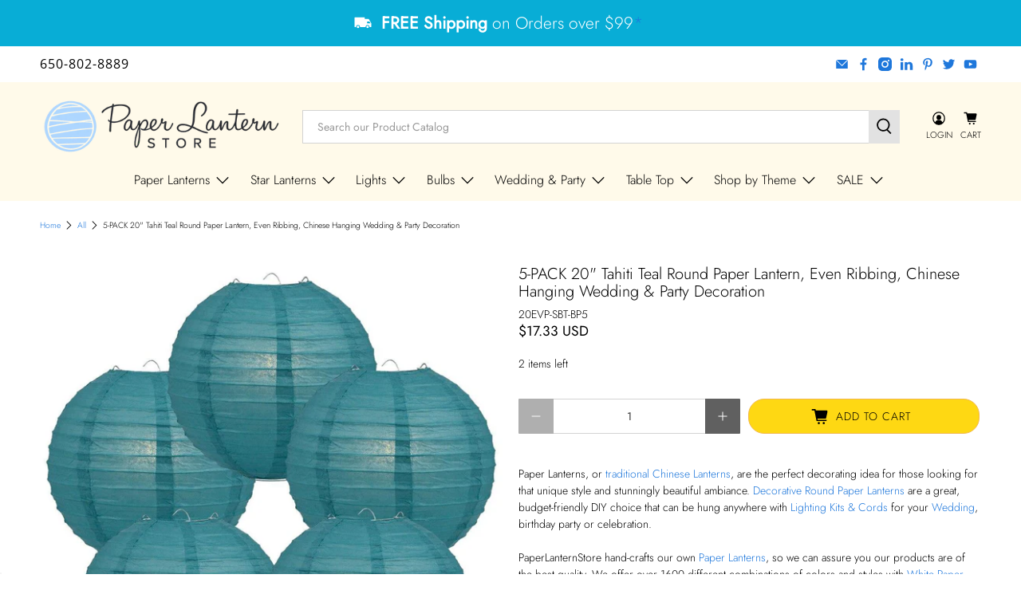

--- FILE ---
content_type: text/javascript; charset=utf-8
request_url: https://www.paperlanternstore.com/products/20-tahiti-teal-round-paper-lantern-even-ribbing-bulk-pack-5.js
body_size: 1318
content:
{"id":5030825164859,"title":"5-PACK 20\" Tahiti Teal Round Paper Lantern, Even Ribbing, Chinese Hanging Wedding \u0026 Party Decoration","handle":"20-tahiti-teal-round-paper-lantern-even-ribbing-bulk-pack-5","description":"Paper Lanterns, or \u003ca href=\"\/collections\/traditional-chinese-paper-lanterns-tassels\" target=\"_blank\" style=\"target-new: tab;\"\u003etraditional Chinese Lanterns\u003c\/a\u003e, are the perfect decorating idea for those looking for that unique style and stunningly beautiful ambiance. \u003ca href=\"\/collections\/round-paper-lanterns\" target=\"_blank\" style=\"target-new: tab;\"\u003eDecorative Round Paper Lanterns\u003c\/a\u003e are a great, budget-friendly DIY choice that can be hung anywhere with \u003ca href=\"\/collections\/led-lights-for-paper-lanterns\" target=\"_blank\" style=\"target-new: tab;\"\u003eLighting Kits \u0026amp; Cords\u003c\/a\u003e for your \u003ca href=\"\/collections\/wedding-party\" target=\"_blank\" style=\"target-new: tab;\"\u003eWedding\u003c\/a\u003e, birthday party or celebration. \u003cbr\u003e\u003cbr\u003ePaperLanternStore hand-crafts our own \u003ca href=\"\/collections\/paper-lanterns\" target=\"_blank\" style=\"target-new: tab;\"\u003ePaper Lanterns\u003c\/a\u003e, so we can assure you our products are of the best quality. We offer over 1600 different combinations of colors and styles with \u003ca href=\"\/collections\/shop-by-color-white-lanterns\" target=\"_blank\" style=\"target-new: tab;\"\u003eWhite Paper Lanterns\u003c\/a\u003e being the most popular. Mix-and-match different sizes ranging from 4\" all the way to giant 42\" xl paper lanterns to match your Rustic Chic, Barn, American, Chinese, Japanese, Vietnamese, and Indian Wedding themes or your kid's room, Baby Room or Nursery. Paper Lanterns can be hung on our outdoor \u003ca href=\"\/collections\/commercial-outdoor-string-lights\" target=\"_blank\" style=\"target-new: tab;\"\u003eCommercial String Lights\u003c\/a\u003e, \u003ca href=\"\/collections\/pendant-lamp-cord-kits\" target=\"_blank\" style=\"target-new: tab;\"\u003eLamp Cord Kits\u003c\/a\u003e, \u003ca href=\"\/collections\/pre-configured-customized-string-lights-bulbs-diy\" target=\"_blank\" style=\"target-new: tab;\"\u003eC7 and C9 Globe String Lights\u003c\/a\u003e and matched to \u003ca href=\"\/collections\/seasonal\" target=\"_blank\" style=\"target-new: tab;\"\u003eHoliday\u003c\/a\u003e or \u003ca href=\"\/collections\/table-decor\" target=\"_blank\" style=\"target-new: tab;\"\u003eTable Decor\u003c\/a\u003e. Also shop our  \u003ca href=\"\/collections\/led-lights-for-paper-lanterns\" target=\"_blank\" style=\"target-new: tab;\"\u003eLights for  Paper Lanterns\u003c\/a\u003e. \u003cbr\u003e\u003cbr\u003e\u003cb\u003eProduct Specifications:\u003c\/b\u003e\u003cbr\u003e\u003cbr\u003e\u003cb\u003eColor:\u003c\/b\u003e Tahiti Teal\u003cbr\u003e \u003cstrong\u003eDimensions:\u003c\/strong\u003e 20\" W x 19\" H \u003ca href=\"\/blogs\/articles\/how-big-paper-lantern-size-comparisons\" target=\"_blank\" style=\"target-new: tab;\"\u003e (See Lantern Size Comparison)\u003c\/a\u003e\u003cbr\u003e \u003cstrong\u003eOpening Dimensions:\u003c\/strong\u003e 6.125\" Top, 4\" Bottom\u003cbr\u003e\u003cb\u003eStyle:\u003c\/b\u003e Even Ribbing\u003cbr\u003e\u003cb\u003eWhat's Included?:\u003c\/b\u003e Includes Paper Lantern + Metal Frame Expander\u003cbr\u003e\u003cb\u003eLighting:\u003c\/b\u003e Not Included - \u003ca href=\"\/collections\/led-lights-for-paper-lanterns\" target=\"_blank\" style=\"target-new: tab;\"\u003ePlease see our Lights for Lanterns\u003c\/a\u003e selection or our \u003ca href=\"\/collections\/commercial-outdoor-string-lights\" target=\"_blank\" style=\"target-new: tab;\"\u003ePatio String Lights\u003c\/a\u003e selection.\u003cbr\u003e\u003cbr\u003e\u003ctable width=\"450\" border=\"0\" cellspacing=\"2\" cellpadding=\"2\"\u003e \u003ctr\u003e \u003ctd width=\"190\"\u003e\u003ca href=\"\/collections\/led-lights-for-paper-lanterns\" target=\"_blank\" style=\"target-new: tab;\"\u003e\u003cimg src=\"https:\/\/cdn.shopify.com\/s\/files\/1\/0275\/5133\/4459\/files\/led-lantern-kits-battery-terminals-45.jpg\" alt=\"Battery Operated Hanging Paper Lantern Lights\" width=\"190\" height=\"190\" border=\"0\" style=\"border: 0px solid ;\" title=\"Battery Operated Hanging Paper Lantern Lights\"\u003e\u003c\/a\u003e\u003c\/td\u003e \u003ctd width=\"516\" valign=\"top\"\u003e\u003cspan style=\"vertical-align: top;\"\u003eNeed lighting? We have unique \u003ca href=\"\/collections\/led-lights-for-paper-lanterns\" target=\"_blank\" style=\"target-new: tab;\"\u003eLantern LED Light Kits\u003c\/a\u003e that can be placed inside individual Paper Lanterns for a beautiful lighting effect.\u003c\/span\u003e\u003c\/td\u003e \u003c\/tr\u003e \u003ctr\u003e \u003ctd width=\"190\"\u003e\u003ca href=\"\/collections\/pre-configured-customized-string-lights-bulbs-diy\" target=\"_blank\" style=\"target-new: tab;\"\u003e\u003cimg src=\"https:\/\/cdn.shopify.com\/s\/files\/1\/0275\/5133\/4459\/files\/patio-bistro-string-lights-12.jpg\" alt=\"Hang Lanterns from Patio String Lights\" width=\"190\" height=\"190\" border=\"0\" style=\"border: 0px solid ;\" title=\"Hang Lanterns from Patio String Lights\"\u003e\u003c\/a\u003e\u003c\/td\u003e \u003ctd width=\"516\" valign=\"top\"\u003e\u003cspan style=\"vertical-align: top;\"\u003ePaper Lanterns can also be illuminated and hung perfectly from our warm and inviting \u003ca href=\"\/collections\/pre-configured-customized-string-lights-bulbs-diy\" target=\"_blank\" style=\"target-new: tab;\"\u003ePatio String Lights and Cords. \u003c\/a\u003e\u003c\/span\u003e\u003c\/td\u003e \u003c\/tr\u003e\n\u003c\/table\u003e","published_at":"2020-10-21T10:06:13-07:00","created_at":"2020-09-14T03:05:15-07:00","vendor":"Quasimoon","type":"Even Ribbing Round Paper Lanterns","tags":["20-inch","5-pack","Active","availableonline","Customizable","EBAY8001","Green","Hand-Crafted","NOBULKNOBUNDLE","Non-Bulky Items","NONBFCM","NONBFCM2","Outdoor Use","Paper","REGULAR","Shop By Color - Steel Blue","Shop By Color - Tahiti Teal","Shop By Color Family - Blue","Shop By Color Family - Green","Shop By Ribbing - Even Ribbing","Shop By Size - 20 inch","slblropala","T1-Lanterns","Tahiti Teal","WEIGHT:3LB-4LB","YEARENDCLEARANCE"],"price":1733,"price_min":1733,"price_max":1733,"available":true,"price_varies":false,"compare_at_price":null,"compare_at_price_min":0,"compare_at_price_max":0,"compare_at_price_varies":false,"variants":[{"id":34189696434235,"title":"Default Title","option1":"Default Title","option2":null,"option3":null,"sku":"20EVP-SBT-BP5","requires_shipping":true,"taxable":true,"featured_image":null,"available":true,"name":"5-PACK 20\" Tahiti Teal Round Paper Lantern, Even Ribbing, Chinese Hanging Wedding \u0026 Party Decoration","public_title":null,"options":["Default Title"],"price":1733,"weight":1610,"compare_at_price":null,"inventory_management":"shopify","barcode":null,"requires_selling_plan":false,"selling_plan_allocations":[]}],"images":["\/\/cdn.shopify.com\/s\/files\/1\/0275\/5133\/4459\/products\/66171_source_1549551298_19aa2a2c-3d57-4273-b522-9c145effd83a.jpg?v=1746118332","\/\/cdn.shopify.com\/s\/files\/1\/0275\/5133\/4459\/products\/blowout-4-astra-blue-round-paper-lantern-even-ribbing-hanging-10-pack-light-not-included-31_600x_4bb91488-eded-436a-9da7-eacff12ff332.jpg?v=1746118332","\/\/cdn.shopify.com\/s\/files\/1\/0275\/5133\/4459\/products\/36-beige-ivory-round-paper-lantern-crisscross-ribbing-hanging-decoration-6_600x_94821b64-9ca3-46e9-9247-b20e7248f558.jpg?v=1746118332"],"featured_image":"\/\/cdn.shopify.com\/s\/files\/1\/0275\/5133\/4459\/products\/66171_source_1549551298_19aa2a2c-3d57-4273-b522-9c145effd83a.jpg?v=1746118332","options":[{"name":"Title","position":1,"values":["Default Title"]}],"url":"\/products\/20-tahiti-teal-round-paper-lantern-even-ribbing-bulk-pack-5","media":[{"alt":"BULK PACK (5) 20\" Tahiti Teal Round Paper Lantern, Even Ribbing, Chinese Hanging Wedding \u0026 Party Decoration - PaperLanternStore.com - Paper Lanterns, Decor, Party Lights \u0026 More","id":20268945244219,"position":1,"preview_image":{"aspect_ratio":1.0,"height":1000,"width":1000,"src":"https:\/\/cdn.shopify.com\/s\/files\/1\/0275\/5133\/4459\/products\/66171_source_1549551298_19aa2a2c-3d57-4273-b522-9c145effd83a.jpg?v=1746118332"},"aspect_ratio":1.0,"height":1000,"media_type":"image","src":"https:\/\/cdn.shopify.com\/s\/files\/1\/0275\/5133\/4459\/products\/66171_source_1549551298_19aa2a2c-3d57-4273-b522-9c145effd83a.jpg?v=1746118332","width":1000},{"alt":"BULK PACK (5) 20\" Tahiti Teal Round Paper Lantern, Even Ribbing, Chinese Hanging Wedding \u0026 Party Decoration - PaperLanternStore.com - Paper Lanterns, Decor, Party Lights \u0026 More","id":23590121766971,"position":2,"preview_image":{"aspect_ratio":1.5,"height":400,"width":600,"src":"https:\/\/cdn.shopify.com\/s\/files\/1\/0275\/5133\/4459\/products\/blowout-4-astra-blue-round-paper-lantern-even-ribbing-hanging-10-pack-light-not-included-31_600x_4bb91488-eded-436a-9da7-eacff12ff332.jpg?v=1746118332"},"aspect_ratio":1.5,"height":400,"media_type":"image","src":"https:\/\/cdn.shopify.com\/s\/files\/1\/0275\/5133\/4459\/products\/blowout-4-astra-blue-round-paper-lantern-even-ribbing-hanging-10-pack-light-not-included-31_600x_4bb91488-eded-436a-9da7-eacff12ff332.jpg?v=1746118332","width":600},{"alt":"BULK PACK (5) 20\" Tahiti Teal Round Paper Lantern, Even Ribbing, Chinese Hanging Wedding \u0026 Party Decoration - PaperLanternStore.com - Paper Lanterns, Decor, Party Lights \u0026 More","id":23590121799739,"position":3,"preview_image":{"aspect_ratio":1.195,"height":502,"width":600,"src":"https:\/\/cdn.shopify.com\/s\/files\/1\/0275\/5133\/4459\/products\/36-beige-ivory-round-paper-lantern-crisscross-ribbing-hanging-decoration-6_600x_94821b64-9ca3-46e9-9247-b20e7248f558.jpg?v=1746118332"},"aspect_ratio":1.195,"height":502,"media_type":"image","src":"https:\/\/cdn.shopify.com\/s\/files\/1\/0275\/5133\/4459\/products\/36-beige-ivory-round-paper-lantern-crisscross-ribbing-hanging-decoration-6_600x_94821b64-9ca3-46e9-9247-b20e7248f558.jpg?v=1746118332","width":600}],"requires_selling_plan":false,"selling_plan_groups":[]}

--- FILE ---
content_type: text/javascript; charset=utf-8
request_url: https://www.paperlanternstore.com/products/20-tahiti-teal-round-paper-lantern-even-ribbing-bulk-pack-5.js
body_size: 1859
content:
{"id":5030825164859,"title":"5-PACK 20\" Tahiti Teal Round Paper Lantern, Even Ribbing, Chinese Hanging Wedding \u0026 Party Decoration","handle":"20-tahiti-teal-round-paper-lantern-even-ribbing-bulk-pack-5","description":"Paper Lanterns, or \u003ca href=\"\/collections\/traditional-chinese-paper-lanterns-tassels\" target=\"_blank\" style=\"target-new: tab;\"\u003etraditional Chinese Lanterns\u003c\/a\u003e, are the perfect decorating idea for those looking for that unique style and stunningly beautiful ambiance. \u003ca href=\"\/collections\/round-paper-lanterns\" target=\"_blank\" style=\"target-new: tab;\"\u003eDecorative Round Paper Lanterns\u003c\/a\u003e are a great, budget-friendly DIY choice that can be hung anywhere with \u003ca href=\"\/collections\/led-lights-for-paper-lanterns\" target=\"_blank\" style=\"target-new: tab;\"\u003eLighting Kits \u0026amp; Cords\u003c\/a\u003e for your \u003ca href=\"\/collections\/wedding-party\" target=\"_blank\" style=\"target-new: tab;\"\u003eWedding\u003c\/a\u003e, birthday party or celebration. \u003cbr\u003e\u003cbr\u003ePaperLanternStore hand-crafts our own \u003ca href=\"\/collections\/paper-lanterns\" target=\"_blank\" style=\"target-new: tab;\"\u003ePaper Lanterns\u003c\/a\u003e, so we can assure you our products are of the best quality. We offer over 1600 different combinations of colors and styles with \u003ca href=\"\/collections\/shop-by-color-white-lanterns\" target=\"_blank\" style=\"target-new: tab;\"\u003eWhite Paper Lanterns\u003c\/a\u003e being the most popular. Mix-and-match different sizes ranging from 4\" all the way to giant 42\" xl paper lanterns to match your Rustic Chic, Barn, American, Chinese, Japanese, Vietnamese, and Indian Wedding themes or your kid's room, Baby Room or Nursery. Paper Lanterns can be hung on our outdoor \u003ca href=\"\/collections\/commercial-outdoor-string-lights\" target=\"_blank\" style=\"target-new: tab;\"\u003eCommercial String Lights\u003c\/a\u003e, \u003ca href=\"\/collections\/pendant-lamp-cord-kits\" target=\"_blank\" style=\"target-new: tab;\"\u003eLamp Cord Kits\u003c\/a\u003e, \u003ca href=\"\/collections\/pre-configured-customized-string-lights-bulbs-diy\" target=\"_blank\" style=\"target-new: tab;\"\u003eC7 and C9 Globe String Lights\u003c\/a\u003e and matched to \u003ca href=\"\/collections\/seasonal\" target=\"_blank\" style=\"target-new: tab;\"\u003eHoliday\u003c\/a\u003e or \u003ca href=\"\/collections\/table-decor\" target=\"_blank\" style=\"target-new: tab;\"\u003eTable Decor\u003c\/a\u003e. Also shop our  \u003ca href=\"\/collections\/led-lights-for-paper-lanterns\" target=\"_blank\" style=\"target-new: tab;\"\u003eLights for  Paper Lanterns\u003c\/a\u003e. \u003cbr\u003e\u003cbr\u003e\u003cb\u003eProduct Specifications:\u003c\/b\u003e\u003cbr\u003e\u003cbr\u003e\u003cb\u003eColor:\u003c\/b\u003e Tahiti Teal\u003cbr\u003e \u003cstrong\u003eDimensions:\u003c\/strong\u003e 20\" W x 19\" H \u003ca href=\"\/blogs\/articles\/how-big-paper-lantern-size-comparisons\" target=\"_blank\" style=\"target-new: tab;\"\u003e (See Lantern Size Comparison)\u003c\/a\u003e\u003cbr\u003e \u003cstrong\u003eOpening Dimensions:\u003c\/strong\u003e 6.125\" Top, 4\" Bottom\u003cbr\u003e\u003cb\u003eStyle:\u003c\/b\u003e Even Ribbing\u003cbr\u003e\u003cb\u003eWhat's Included?:\u003c\/b\u003e Includes Paper Lantern + Metal Frame Expander\u003cbr\u003e\u003cb\u003eLighting:\u003c\/b\u003e Not Included - \u003ca href=\"\/collections\/led-lights-for-paper-lanterns\" target=\"_blank\" style=\"target-new: tab;\"\u003ePlease see our Lights for Lanterns\u003c\/a\u003e selection or our \u003ca href=\"\/collections\/commercial-outdoor-string-lights\" target=\"_blank\" style=\"target-new: tab;\"\u003ePatio String Lights\u003c\/a\u003e selection.\u003cbr\u003e\u003cbr\u003e\u003ctable width=\"450\" border=\"0\" cellspacing=\"2\" cellpadding=\"2\"\u003e \u003ctr\u003e \u003ctd width=\"190\"\u003e\u003ca href=\"\/collections\/led-lights-for-paper-lanterns\" target=\"_blank\" style=\"target-new: tab;\"\u003e\u003cimg src=\"https:\/\/cdn.shopify.com\/s\/files\/1\/0275\/5133\/4459\/files\/led-lantern-kits-battery-terminals-45.jpg\" alt=\"Battery Operated Hanging Paper Lantern Lights\" width=\"190\" height=\"190\" border=\"0\" style=\"border: 0px solid ;\" title=\"Battery Operated Hanging Paper Lantern Lights\"\u003e\u003c\/a\u003e\u003c\/td\u003e \u003ctd width=\"516\" valign=\"top\"\u003e\u003cspan style=\"vertical-align: top;\"\u003eNeed lighting? We have unique \u003ca href=\"\/collections\/led-lights-for-paper-lanterns\" target=\"_blank\" style=\"target-new: tab;\"\u003eLantern LED Light Kits\u003c\/a\u003e that can be placed inside individual Paper Lanterns for a beautiful lighting effect.\u003c\/span\u003e\u003c\/td\u003e \u003c\/tr\u003e \u003ctr\u003e \u003ctd width=\"190\"\u003e\u003ca href=\"\/collections\/pre-configured-customized-string-lights-bulbs-diy\" target=\"_blank\" style=\"target-new: tab;\"\u003e\u003cimg src=\"https:\/\/cdn.shopify.com\/s\/files\/1\/0275\/5133\/4459\/files\/patio-bistro-string-lights-12.jpg\" alt=\"Hang Lanterns from Patio String Lights\" width=\"190\" height=\"190\" border=\"0\" style=\"border: 0px solid ;\" title=\"Hang Lanterns from Patio String Lights\"\u003e\u003c\/a\u003e\u003c\/td\u003e \u003ctd width=\"516\" valign=\"top\"\u003e\u003cspan style=\"vertical-align: top;\"\u003ePaper Lanterns can also be illuminated and hung perfectly from our warm and inviting \u003ca href=\"\/collections\/pre-configured-customized-string-lights-bulbs-diy\" target=\"_blank\" style=\"target-new: tab;\"\u003ePatio String Lights and Cords. \u003c\/a\u003e\u003c\/span\u003e\u003c\/td\u003e \u003c\/tr\u003e\n\u003c\/table\u003e","published_at":"2020-10-21T10:06:13-07:00","created_at":"2020-09-14T03:05:15-07:00","vendor":"Quasimoon","type":"Even Ribbing Round Paper Lanterns","tags":["20-inch","5-pack","Active","availableonline","Customizable","EBAY8001","Green","Hand-Crafted","NOBULKNOBUNDLE","Non-Bulky Items","NONBFCM","NONBFCM2","Outdoor Use","Paper","REGULAR","Shop By Color - Steel Blue","Shop By Color - Tahiti Teal","Shop By Color Family - Blue","Shop By Color Family - Green","Shop By Ribbing - Even Ribbing","Shop By Size - 20 inch","slblropala","T1-Lanterns","Tahiti Teal","WEIGHT:3LB-4LB","YEARENDCLEARANCE"],"price":1733,"price_min":1733,"price_max":1733,"available":true,"price_varies":false,"compare_at_price":null,"compare_at_price_min":0,"compare_at_price_max":0,"compare_at_price_varies":false,"variants":[{"id":34189696434235,"title":"Default Title","option1":"Default Title","option2":null,"option3":null,"sku":"20EVP-SBT-BP5","requires_shipping":true,"taxable":true,"featured_image":null,"available":true,"name":"5-PACK 20\" Tahiti Teal Round Paper Lantern, Even Ribbing, Chinese Hanging Wedding \u0026 Party Decoration","public_title":null,"options":["Default Title"],"price":1733,"weight":1610,"compare_at_price":null,"inventory_management":"shopify","barcode":null,"requires_selling_plan":false,"selling_plan_allocations":[]}],"images":["\/\/cdn.shopify.com\/s\/files\/1\/0275\/5133\/4459\/products\/66171_source_1549551298_19aa2a2c-3d57-4273-b522-9c145effd83a.jpg?v=1746118332","\/\/cdn.shopify.com\/s\/files\/1\/0275\/5133\/4459\/products\/blowout-4-astra-blue-round-paper-lantern-even-ribbing-hanging-10-pack-light-not-included-31_600x_4bb91488-eded-436a-9da7-eacff12ff332.jpg?v=1746118332","\/\/cdn.shopify.com\/s\/files\/1\/0275\/5133\/4459\/products\/36-beige-ivory-round-paper-lantern-crisscross-ribbing-hanging-decoration-6_600x_94821b64-9ca3-46e9-9247-b20e7248f558.jpg?v=1746118332"],"featured_image":"\/\/cdn.shopify.com\/s\/files\/1\/0275\/5133\/4459\/products\/66171_source_1549551298_19aa2a2c-3d57-4273-b522-9c145effd83a.jpg?v=1746118332","options":[{"name":"Title","position":1,"values":["Default Title"]}],"url":"\/products\/20-tahiti-teal-round-paper-lantern-even-ribbing-bulk-pack-5","media":[{"alt":"BULK PACK (5) 20\" Tahiti Teal Round Paper Lantern, Even Ribbing, Chinese Hanging Wedding \u0026 Party Decoration - PaperLanternStore.com - Paper Lanterns, Decor, Party Lights \u0026 More","id":20268945244219,"position":1,"preview_image":{"aspect_ratio":1.0,"height":1000,"width":1000,"src":"https:\/\/cdn.shopify.com\/s\/files\/1\/0275\/5133\/4459\/products\/66171_source_1549551298_19aa2a2c-3d57-4273-b522-9c145effd83a.jpg?v=1746118332"},"aspect_ratio":1.0,"height":1000,"media_type":"image","src":"https:\/\/cdn.shopify.com\/s\/files\/1\/0275\/5133\/4459\/products\/66171_source_1549551298_19aa2a2c-3d57-4273-b522-9c145effd83a.jpg?v=1746118332","width":1000},{"alt":"BULK PACK (5) 20\" Tahiti Teal Round Paper Lantern, Even Ribbing, Chinese Hanging Wedding \u0026 Party Decoration - PaperLanternStore.com - Paper Lanterns, Decor, Party Lights \u0026 More","id":23590121766971,"position":2,"preview_image":{"aspect_ratio":1.5,"height":400,"width":600,"src":"https:\/\/cdn.shopify.com\/s\/files\/1\/0275\/5133\/4459\/products\/blowout-4-astra-blue-round-paper-lantern-even-ribbing-hanging-10-pack-light-not-included-31_600x_4bb91488-eded-436a-9da7-eacff12ff332.jpg?v=1746118332"},"aspect_ratio":1.5,"height":400,"media_type":"image","src":"https:\/\/cdn.shopify.com\/s\/files\/1\/0275\/5133\/4459\/products\/blowout-4-astra-blue-round-paper-lantern-even-ribbing-hanging-10-pack-light-not-included-31_600x_4bb91488-eded-436a-9da7-eacff12ff332.jpg?v=1746118332","width":600},{"alt":"BULK PACK (5) 20\" Tahiti Teal Round Paper Lantern, Even Ribbing, Chinese Hanging Wedding \u0026 Party Decoration - PaperLanternStore.com - Paper Lanterns, Decor, Party Lights \u0026 More","id":23590121799739,"position":3,"preview_image":{"aspect_ratio":1.195,"height":502,"width":600,"src":"https:\/\/cdn.shopify.com\/s\/files\/1\/0275\/5133\/4459\/products\/36-beige-ivory-round-paper-lantern-crisscross-ribbing-hanging-decoration-6_600x_94821b64-9ca3-46e9-9247-b20e7248f558.jpg?v=1746118332"},"aspect_ratio":1.195,"height":502,"media_type":"image","src":"https:\/\/cdn.shopify.com\/s\/files\/1\/0275\/5133\/4459\/products\/36-beige-ivory-round-paper-lantern-crisscross-ribbing-hanging-decoration-6_600x_94821b64-9ca3-46e9-9247-b20e7248f558.jpg?v=1746118332","width":600}],"requires_selling_plan":false,"selling_plan_groups":[]}

--- FILE ---
content_type: application/javascript; charset=utf-8
request_url: https://searchanise-ef84.kxcdn.com/preload_data.9L1e6I5v9L.js
body_size: 9099
content:
window.Searchanise.preloadedSuggestions=['nylon lanterns','mercury glass ornaments','parasol umbrella','paper lanterns','mercury glass','hand fans','star lanterns','paper lantern','white paper lanterns','nylon lantern','string lights','paper flowers','star lantern','christmas ornaments','luminary bag lights','paper parasols','outdoor lanterns nylon','halloween lanterns','20 inch paper lantern','paper fans','paper parasol','silk lantern','paper umbrellas','candle holder','pink lantern','hand fan','outdoor lanterns','glass bottles','silk lanterns','moravian star','pom poms','green paper lanterns','blue paper lantern','christmas lanterns','battery operated lanterns','red paper lanterns','red lantern','24 inch paper lantern','battery operated lights','pom pom','fairy lights','chinese lanterns','pink lanterns','paper star lantern','white paper lantern','gold lanterns','orange paper lanterns','16 inch paper lantern','lantern lights','black lantern','rose gold','paper star','mercury glass ornament','face mask','yellow paper lanterns','white lantern','rose quartz','cherry blossom','purple paper lantern','chinese new year','blue lantern','mason jars','beige paper lantern','6 inch paper lanterns','paper flower','mercury ornaments','white lanterns','votive holder','glass bottle','paper lantern lights','oval paper lantern','blue lanterns','paper umbrella','baby shower','gold paper lanterns','led lights','table runners','paper snowflake','japanese lanterns','paper fan','yellow lantern','crepe paper','pink paper lantern','tissue paper flowers','red lanterns','bud vases','paper stars','36 paper lanterns','solar lanterns','fine line','purple lanterns','14 inch paper lanterns','tea lights','floor lamp','tissue paper poms','weatherproof star','marquee light letter','saturn paper lantern','luminary bag','18 inch paper lantern','serenity blue','bud vase','large paper lanterns','vintage glass bottle','pendant cord','green lanterns','ivory paper lanterns','remote controlled lights','gold lantern','square paper lanterns','green lantern','12 inch lanterns','green paper lantern','24 paper lantern','led lanterns','48 inch lantern','bulk pack','votive holders','table runner','string light','weatherproof lanterns','disco ball','red paper lantern','glass ornaments','blue paper lanterns','candle holders','cylinder lanterns','lamp cord','snowflake stars','8 inch round lantern','remote control','honeycomb balls','mason jar light','black paper lantern','unique shaped paper lanterns','white star lantern','hot air balloon','solar operated','outdoor string lights','metal lantern','candle lantern','round paper lanterns','shimmering nylon lantern','white nylon lanterns','oval lantern','30 round paper lanterns','gold star','orange lanterns','paper hand fans','outdoor lantern','hot air balloon lanterns','lace lantern','white star','vietnamese silk lantern','orange lantern','30 inch paper lantern','beehive lantern','water blue','table lamp','outdoor lights','best sellers','nylon parasol','face masks','navy blue lanterns','hot pink','chinese lantern','gold mercury glass','bar coaster sticker','snowflake lanterns','teal paper lanterns','paddle fans','brown paper lantern','42 inch paper lanterns','turquoise paper lantern','round paper lantern','paper star lanterns','24 paper lanterns','led light bulbs','outdoor single socket','yellow paper lantern','white parasol','cherry blossom lanterns','paper lantern 12 in','pennant banner','e12 light bulb','paper parasol umbrella','beige lantern','48ft string outdoor lights','silver mercury glass','4 inch paper lantern','patterned paper lanterns','navy blue','bulk assorted','orange paper lantern','solar lights','party pack','4th of july','fantado moonbright','lavender paper lantern','halloween lantern','jumbo paper lanterns','lamp shade','mercury ornament','lights for paper lanterns','crisscross paper lantern','accordion paper lantern','4 paper lantern','black and white','pink paper lanterns','cord kit','baby blue','gold paper lantern','patterned lanterns','battery operated','mini lanterns','lunar new year','sea green','hardwire ceiling pendant light fixture cord kit','tissue paper','36 paper lantern','japanese paper lanterns','lime green','moon lantern','mini ornaments','vintage glass','paddle fan','lighting kit','triple socket','christmas lights','pendant light cord','glass vase','light blue paper lantern','ivory lantern','christmas ornament','silk fans','blue and white','large paper lantern','blowout sale','lantern light','weather proof','omni360 omni-directional','purple lantern','marquee letter','emerald green','table top','mardi gras','metal lanterns','table top lantern','mason jar lights','nylon parasols','sky lanterns','dark blue','mercury glass vase','30 paper lantern','black paper lanterns','black lanterns','mercury glass candle holder','16 inch paper lanterns','star paper lanterns','dahlia paper star lantern','12 inch white paper lanterns','fabric lanterns','christmas paper lanterns','light kit','silver paper lanterns','paper lantern string lights','fall paper lanterns','square lanterns','silk hand fans','pendant light','football lanterns','fuchsia paper lanterns','plastic lanterns','paper lanterns with lights','mint green','table lantern','led string lights','42 paper lantern','small lanterns','garlands and banners','wire expanders for paper lanterns','pink parasol','mercury glass votive','7 point star','40 inch parasol','10 paper lantern','white round paper lanterns','snowflake lantern','battery lights','single socket','centerpiece lantern','square lantern','serenity blue paper lanterns','tissue paper flower','party packs','white round paper lantern','floral lanterns','string light shades','floor paper lantern','vietnamese lantern','paper garland','table cloth','light blue','silk fan','18 inch round paper lanterns','10 light string','moravian stars','vintage glass bottles','white nylon lantern','cool mint','bulk parasols','red star','fine line lantern','jumbo lantern','white round','yellow lanterns','glass ornament','lemon yellow','easter paper lanterns','floating lanterns','burgundy lanterns','pink glass','edison light bulbs','bamboo lantern','foam flowers','star paper lantern','fishing line','lace lanterns','waterproof lanterns','60 inch paper lantern','velvet red','8 nylon lantern','japanese lantern','turquoise blue','bulb socket','glass vases','scallop parasol','red nylon lanterns','36” paper lanterns','24” paper lanterns','red nylon lantern','bulk parasol','paper luminary bags','weather proof lanterns','all clearance items','globe lantern','bakers twine','red star lantern','black lace','paper hand fan','pennant banners','st patricks day','tea light','table lanterns','flower lantern','folding hand fans','wine bottles','cord only','polka dot','mini mercury glass ornaments','lace parasol','luminary bags','heart ornament','tissue paper pom pom','parasol umbrellas','warm white','purple paper lanterns','light bulb','round lantern','hako paper lantern','bulb shade','coral paper lanterns','blue and white paper lanterns','e12 cord','paper pinwheels','metal shade','dusty sand rose','lights for lanterns','peach lantern','white nylon','pink coral','crepe streamers','mercury glass votives','paper lantern with lights','36 inch lantern','saturn lantern','white 20 paper lanterns','gold votives','printed paper lantern','paper doilies','valentines paper lanterns','honeycomb ball','round white lantern','gold stars','papaya paper lantern','blue star','plug in string paper lanterns','personalized hand fans','10 nylon lanterns','32 inch paper parasol','glass candle holder','valentines day','white paper parasol','led light','20 pack paper lanterns','string light shade','votive holder glass','s14 bulbs','light cord','flameless candles','16 paper lanterns','tissue pom poms','chinese new year lanterns','vintage mercury glass candle holder','outdoor star','beige ivory','40 inch paper lantern','green paper','gold vase','crisscross ribbing','red nylon','disco balls','24 inch lantern','string lanterns','14 paper lanterns','mabel glass bottles','floral paper lanterns','marquee light','mercury glass silver','star lights','extension cord','black parasol','light cords','6 inch lantern','floor lamp shade','votive candle holder','8 inch nylon lanterns','assorted sizes','10 inch paper lantern','dark blue paper lantern','animal paper lantern','black and white paper lanterns','nylon umbrella','light pink','e26 outdoor bulb','glitter lantern','silver mercury glass ornaments','4th of july decorations','cylinder lantern','pendant light kit','24 in pink lantern','ivory paper lantern','gold ornaments','lantern string lights','floating sky lanterns','hanging paper lanterns','weatherproof lantern','white stars','christmas lantern','red white and blue','4 inch lanterns','battery powered','silver lantern','tissue flowers','moroccan lanterns','water blue paper lantern','light bulb shade','parasol bulk','rose petals','hurricane lantern','rice paper','votive candle holders','12 nylon lantern','g40 bulbs','32 inch paper lantern','graduation lanterns','hanging lanterns','red parasol','bulk paper fans','baby blue paper lantern','silver lanterns','lantern cord','bulk pack 10-pack 32','brown paper lanterns','blue star lantern','white cord','folding fans','gold candle holders','red mercury glass ornaments','paper pom poms','bulk lanterns','flying lanterns','silver star','white fans','jute cord','vinyl lanterns','28 paper parasol umbrella','green nylon lanterns','eyelet paper lanterns','lighted paper lanterns','royal blue','teal lantern','outdoor paper lanterns','grey paper lantern','shade cover','g40 globe light','3 inch paper lanterns','teal green','mercury votive','battery light','pink vase','gold mercury','halloween paper lanterns','paper lanterns cylinder','led candles','stella vintage','led lantern','blowout lanterns','solar string lights','blue nylon lanterns','rose quartz pink','ultimate 20-piece','polka dot paper lantern','unique lanterns','led lights for paper lanterns','luminaria bags','fairy light','20 white paper lantern','replacement bulbs','arctic spa blue','led bulbs','bulb socket extension','rope lights','32 parasol umbrella','green star','light blue lantern','christmas star lantern','thanksgiving paper lantern','paper lantern light','white star lanterns','bulk pack parasol','pearl votive','royal purple','world globe','light shade','lamp shades','commercial grade outdoor pendant light lamp cord','14 nylon lanterns','large lanterns','patio lights','led tea lights','orange nylon','white paper','tissue paper pom poms','paper lantern cords','battery powered lanterns','jumbo paper lantern','14 inch red nylon','sea green lantern','48 paper lantern','emerald green paper lantern','pink lights','holiday lanterns','dark green','kissing balls','black star','outdoor star lanterns','heart ornaments','glass christmas ornaments','paper parasols 32','light blue paper lanterns','christmas tree ornaments','christmas star','14 inch gold','gold star lantern','pagoda lanterns','dusty sand','20 paper lanterns','paper straws','even ribbing','dark purple','silk hand fan','nylon white','shimmering nylon','persimmon lanterns','glass bud vases','yellow nylon','36 inch paper lantern','lantern hanging','navy paper lanterns','cylinder paper lantern','white paper lantern round','mini string lights','vintage ornaments','green lights','hanging lantern','32 inch parasol','place card holders','bulk paper lanterns','28 inch paper parasol','gray paper lanterns','e12 bulb','6 paper lantern','teal lanterns','egg paper lantern','cordless light','plastic star','velvet red lanterns','10 inch nylon lanterns','wire frame','nylon umbrellas','e26 bulb','parasol umbrella bulk','pendant light lamp cord','8 paper lantern','blue nylon','tabletop lanterns','light pink paper lanterns','gold mercury glass ornaments','saturn lanterns','25 ft pendant light','paper lantern string','gold votive','moon bright','large lantern','rainbow lantern\'s','green parasol','battery lantern','black fan','animal print','ez fluff','accordion lantern','kawaii paper lantern','pom pom flowers','ava mercury glass ornaments','hardwire cord kit','paper shade','easter decorations','hang on bulb','cotton ball string lights','center piece','20 inch paper lanterns','new years','hot pink lantern','white paper star','outdoor star lantern','square paper lantern','dusty rose','12 paper lanterns','navy blue paper lantern','paper lantern string light','20 paper lantern','gold mercury ornaments','paddle paper hand fans','mini paper lanterns','vintage mercury glass','oval egg','white shimmering nylon lantern','charger plates','fairy string lights','folding fan','wall decor','mardi gras lanterns','crepe paper streamer','fine line premium','16 paper lantern','snow flake','purple lights','patriotic 4th','multi color','wedding umbrellas','orange nylon lanterns','12 paper lantern','12 inch nylon lanterns','blue parasol','bulb protector','blue lights','criss cross','yellow parasol','red white blue','paper bag lanterns','20 black paper','white fan','christmas tree','wire expander','led string lights plug in','light kits','paper lanter','paper luminaries','purple parasol','tea light holder','mercury glass candle holders','red silk lantern','wedding parasol','mini mercury','shatterproof bulbs','color paper lanterns','solar powered','shatterproof led bulbs','durable nylon lantern','mercury glass heart ornaments','4 paper lanterns','fine line paper lantern','sage green','tea party','paper pom pom','hang on bulb wire expanders','green star lantern','paper lantern lamp','red fan','lanterns nylon','orange star 3-pack','pendant cord kit','peach lanterns','patio metal light bulb shade','pastel paper lanterns','chair sashes','illuminated lanterns','walking stick','cinco de mayo','pom pom garland','hurrican candle lantern','free shipping','dark green paper lanterns','mercury gold','fuchsia rose paper lantern','white mercury glass','table top lanterns','hand fans for weddings','gold doilies','paper lantern star','12 nylon lanterns','solar light','glass jars','table lamps','battery operated star lanterns','wide mouth','paper lanterns 3 pack','beehive lanterns','outdoor pendant','pendant lamp cord','small paper lanterns','koi fish','bulk pack lanterns','flower pom pom','purple star','led paper lantern','remote control lights','colored glass bottles','bulb cage','glass lantern','cork wine bottle lights','white umbrellas','light string','green nylon','parasol nylon','lanterns with lights','baseball lantern','outdoor stars','blue glass','beige paper lanterns','warm white lantern','red fans','20 round paper lanterns','lime green paper lanterns','umbrella bulk','shaped lanterns','paper lantern white','mercury glass mini ornaments','e12 light bulbs','lace doilies','cordless lantern','glass bottle with cork','swag light kit','tissue pom pom','tahiti teal paper lantern','jack o lantern','outdoor cord','16 round paper lantern','black star lantern','pink star','floral lantern','red and white','lamp base','purple nylon lantern','ceiling light','quasimoon paper','butterfly lanterns','8 inch paper lanterns','8 nylon lanterns','paper lamp shade','pink star lantern','lantern for weddings','beige parasol','20 inch lantern','tassel garland','nylon chinese lanterns','kissing ball','lamp cord kit','mercury glass candle','lemon yellow round lanterns','fantado string lights','outdoor round white lanterns','brown lantern','wire frame expanders','green ornaments','white round paper lantern even ribbing chinese hanging wedding & party decoration','pink mercury glass','tea light holders','24 inch paper lantern white','5 point star','nylon pack','silver marquee light letter','3 pack star','led battery','bridal shower','battery operated lights for lanterns','rose gold paper lantern','outdoor light','printed lanterns','chartreuse green','small paper star lanterns','cool white','purple nylon','pink nylon','vietnamese lanterns','lighted lanterns','christmas decorations','sky lantern','criss cross ribbing','violet paper lantern','candle votives','vintage votive','nylon lantern white','pagoda lantern','pink vases','vintage bottles','mercury glass heart','string lights with lanterns','variety pack','luminaries bags','sports lanterns','green 20 inch lanterns','nylon round lantern','gold vases','white parasols','diy kits','bamboo fans','led paper lantern lights','kid craft project','weatherproof star lantern lamp','tissue paper tassel','pink bottles','extra large','paper bags','treat bags','gold star lanterns','bulk pack 100','marquee lights','unique shape','pumpkin lanterns','g50 led','off white','tahiti teal','rectangle paper lanterns','paper pinwheel','bee hive','orange lights','green nylon lantern','colored glass','summer lanterns','asian lantern','roseate coral','battery operated paper lanterns','wood fan','floor lamps','battery powered lights','red lights','pattern paper lantern','star light','snowflake paper lantern','red and white lantern','lamp kit','feather fans','wine bottle lights','wedding favors','tissue flower','white hand fan','led mason jar lights','solar lantern','royal blue paper lanterns','graduation decoration','lantern stand','mercury glass gold','gold yellow','40 paper umbrellas','blow out sale','mercury glass christmas ornaments','shaped paper lanterns','e26 shade','pink nylon lantern','under the sea','globe lights','beige lanterns','burgundy paper lanterns','mini ornament','8 inch lanterns','paper parasol umbrellas','star of','red mercury glass','white string lights','best seller','pink nylon lanterns','6 paper lanterns','triangle flag pennant banner','persimmon orange','dragon design','animal lantern','metal light bulb shade','4 inch paper lanterns','wedding fans','silver votive','paper lamp','star string lights','red ornaments','white paper fans','9 point star lantern','fall decor','mercury vase','coral lanterns','premium paper lantern','light purple','lantern kit','nylon lanterns white','mirror ball','clearance lanterns','incandescent st58','tissue lantern','red star lanterns','flower lanterns','blue nylon lantern','30 inch lantern','extra large white paper lanterns','blue and white lanterns','kids face masks','solar lights for yard','24 white paper lanterns','papaya round','mini lights','beige paper','led lantern light kit','22 paper lantern','oval egg shaped paper lantern','oval lanterns','lavender lantern','24 inch paper lanterns','bulk umbrella','cord kit dimmer','vietnamese silk','halloween paper lantern','nylon chinese lantern','diy kit','milk glass','outdoor string','12 round lanterns','vintage vase','pink fans','7 point star lamp','bottle lights','kids lanterns','outdoor solar lanterns','fabric lantern','flower pom poms','fuchsia lantern','plum paper lanterns','cake stand','silver paper lantern','white eyelet paper lanterns','pendant lamps and bulbs','16 inch paper lantern green','floor lantern','light cord kit','white paper parasol umbrella','orange parasol','blow out','diamond lantern','st patrick\'s day','rose quartz paper lantern','beach ball','metal frame expander','round even ribbing','indoor string lights','glass votive holders','silver mercury ornaments','10 inch nylon','burnt orange','cream lantern','vietnamese silk lanterns','fairy lights with timer','lantern pack','ornaments glass','gold paper','10 inch lanterns','12 inch paper lanterns','incandescent string lights','blue silk lantern','white moravian star','yellow nylon lanterns','20 inch parasol','24 nylon lantern','wall flower','how to hang paper lanterns','neon green','ivory parasol','blue fan','outdoor lighting','gray paper lantern','white chinese lanterns','persimmon paper lanterns','blue mason jars','moonbright 12-led omni360 lantern light','star garland','18 paper lanterns','sky blue','lantern lamp','lantern white 12','mocha paper lanterns','rosette fan','3 socket cord','paper string lights','chinese paper lantern','white 24 paper lanterns','coral paper lantern','bird cage','paper lantern pack','pink flower','liberty print','lantern light kit','lantern string','nylon fans','20 inch even ribbing','white paper star lanterns','rose paper lantern','remote lights','6 inch nylon lanterns','pink paper','serenity blue paper lantern','red umbrella','red lantern light','gold nylon','crochet doilies','outdoor weatherproof','earth lantern','triple socket cord','gold nylon lantern','organza bags','arctic spa','tan paper lanterns','jumbo lanterns','halloween lights','white umbrella','pink fan','remote light','led paper lanterns','yellow paper','light shades','14 inch round','mercury glass ball ornaments','24 pink lantern','light lime','led set','thanksgiving lanterns','white fairy lights','lighting kits','pendant light cord kit','red paper','easter lantern','mercury candle holder','red round paper lantern even ribbing chinese hanging wedding & party decoration','led lantern lights','italian crepe paper','paper lantern pendant light cord kit','mason jar lid lights','yellow orange','nylon bulk pack','tree ornaments','outdoor nylon lanterns','premium fine line paper lantern','flower ball','mini lantern','fine line premium paper lantern','hanging lights','bulb protector cage','maroon lanterns','green glass','vintage vases','blue bottles','teal paper lantern','round lanterns','warm light','nylon party pack','bulb g40 e12','pattern lanterns','chinese paper lanterns','mason jar lid','custom paper lanterns','electrical swag light kit','oval shaped','mercury glass vases','decorative bottles','paper latern','4 nylon lantern','ul listed','heart lanterns','hot air','cool mint green','multi colored hanging paper lanterns','light socket','mercury glass ball ornament','14 paper lantern','multi-color lanterns','white paper lanterns bulk','and 1=1 or','beige nylon','parasol pack','black and gold','grass green lantern','round paper lantern even ribbing chinese hanging wedding & party decoration','tissue pom','linen lantern','nylon paper lanterns','traditional chinese lantern','in stock','e26 bulbs','color changing','fantado moonbright 12-led multi-function remote controlled light for paper lanterns warm white battery powered','extra sturdy','mercury glass ornaments silver','dark blue lantern','12 inch paper lantern','apple green','animal lanterns','hand fans wedding','pinwheel fans','tropical lanterns','10 pack string light sold separately','marsala burgundy','roseate lantern','lantern stick','battery operated lantern','new lanterns','glass candle holders','small lantern','candle lanterns','paper star lights','foam flower','6 nylon lanterns','18 paper lantern','paper lantern kit','easter lanterns','red bulb','24 in paper lantern','paper placemats','lights battery','round lights','small paper lantern','white patio string lights','animal face','how to assemble a paper lantern','ta lanterns','24 inch round paper lantern','mercury votives','battery lanterns','copper lanterns','globe paper lanterns','cotton candy','lantern party pack','outdoor string light','nylon white lanterns','submersible led','tea light lantern','floating candles','back drops','4 inch paper lantern string lights','votive set','red paper star','outdoor socket','hanging paper fan','halloween string lights','guide wire','4 nylon lanterns','beehive paper','cream lanterns','luau tropical','tissue paper flower pom pom','gold candle holder','mini mercury ornaments','lace fans','5 point star lantern','pendant lights','metallic lantern','8 paper lanterns','new year','oval paper','multi size pack paper lantern\'s','red led','14 inch nylon lanterns','purple star lantern','24 inch white paper lanterns','lace umbrella','table numbers','hot air balloons','rainbow parasol','vintage pink','nylon red lantern','wine bottle','christmas paper lantern','hanging light','tabletop lantern','white snowflake','world globe paper','plastic lantern','parasol scallop','purple string lights','rice paper shade','pattern lantern','10 light string light','printed lantern','white paper star lantern','plastic star lantern','flying paper lanterns','solar paper lanterns','neon lantern','table cloths','20 inch nylon lantern','lavender paper','long shaped paper lantern','grass green','42 inch paper lantern','starry sky','july 4th','parasols bulk','mason jar pendant light kit','32 in paper parasol','earth globe','bulk pack lantern','paper rose','round white paper lanterns','flower petals','plum purple','purple fan','e26 cord','bulk nylon lanterns','remote control lantern light','fall lanterns','star lanterns outdoor','maroon paper lantern','hanging cord','place card holder','28 inch premium paper parasol','shipping cost','lace fan','6 inch lanterns','16 inch lanterns','white round 12','small star lantern','nylon hand fans','26 inch paper lantern','battery string lights','world map','lantern bags','kids masks','floor lamp shades','white hand fans','10 paper lanterns','peach paper lantern','rose lantern','gemstones acrylic crystal wedding table scatter confetti vase filler','pink parasol umbrella','ivory lanterns','mercury glass balls','brown lanterns','papaya round paper lantern','nylon pink','outdoor bulbs','grey lantern','spring lanterns','8 inch paper lantern','vintage bottle','feather fan','11 paper lantern','white pom pom','tissue paper tassels','blue paper','silver stars','tapestry wall','patio light','nylon blue','oval paper lanterns','pink round paper lantern','blue vase','24 round paper lantern','wide mouth mason jars with lights','lanterns light','pillar candle','navy lantern','8 inch nylon lantern','parasol paper','luminary lights','chair covers','paper lantern party pack assorted sizes','white items','gray lanterns','red chinese lantern','red mercury','multi color pack','20 inch lanterns','accordion paper lantern balls','paper bag','blank fans','paper lanterns white','long paper lantern','large white paper lanterns','white paper lanterns round','large oval lantern','holiday paper lanterns','light purple lanterns','marquee light number','nylon lanterns 8','vintage glass candle holder','paper folding fans','star lantern white','cinco de mayo fiesta decorations','day of the','white chinese','party string lights','fuchsia paper lantern','cord kits','shimmering nylon lantern even ribbing durable hanging','10” paper lanter','24 inch star','animal print lanterns','hurricane candle holder','outdoor bulb','light lime green','tall paper lanterns','large paper flowers','christmas stars','silver votives','edison bulb','fish lantern','pattern paper lanterns','table number','pink star lanterns','paper floor lamp','14 inch paper lantern','16 nylon lanterns','bulk pack 12','star ornaments','black nylon','copper lantern','candelabra base bulbs','weatherproof moravian star','outdoor solar','pink umbrella','moravian weatherproof','paper butterfly','orange star','paper table','white saturn paper lantern','irregular ribbed','yellow umbrella','pink umbrellas','orange nylon lantern','bistro lights','light up','parasol umbrella sun protection','e26 light','hanging fans','paper lantern cord','globe lanterns','turquoise lantern','lantern holder','led candle','led remote','bf vase','15 ft lamp cord','mercury christmas ornaments','pink votives','red stars','vase filler','blue white','cloud lanterns','e12 bulbs','lanterns water','lace paper lanterns','red chinese lanterns','flower vase','battery operated string lights','oblong lantern','shaped paper lantern','turquoise paper lanterns','led christmas lights','party favors','e12 base','pumpkin lantern','weatherproof stars','nylon lantern red','chevron lanterns','fantado string light','patio string lights','water lantern','spa blue','paper lanterns string lights','gold mercury glass votives','battery operated light','3 paper lantern','extra large paper lanterns','tissue poms','white parasol paper','umbrellas paper','rectangular paper lanterns','giant flower','mason jar light kit','red ornament','jumbo nylon lanterns','marquee letters','mercury glass christmas decoration','lemon chiffon','decorative glass bottles','12evp pink','solar powered lanterns','personalized fans','square nylon lanterns','led string','gold fan','gold mercury glass vase','led lantern light','star lantern triple-socket','christmas la terns','black fans','24 yellow paper lantern','patriotic celebration','22 inch paper lantern','pendant kit','rope light','indian decor','scallop blossom','white mercury','paper lantern animal face diy','yellow fans','white paper umbrella','red velvet','shape lanterns','irregular ribbed nylon lanterns','mini mercury glass','beige ivory round paper lantern','fantado wide mouth color mason jar w handle','dark blue lanterns','pink mason jar','white criss cross paper lantern','basketball lantern','paper tassels','round nylon lanterns','black and white lanterns','remote controlled led lights','dimmable string lights','long lanterns','dark blue paper lanterns','24 round paper lanterns','nylon lantern 12','wire expanders','bulk 20 inch paper lantern','navy blue paper lanterns','waterproof lantern light','ball ornaments','12evp orange','paper lanterns with led lights and remote','lantern cords','paper snowflake lantern','flower vases','red string lights','blue string lights','red hand fans','black light','silk lanterns vietnamese','hanging kit','10 socket outdoor commercial string','lighting for paper lanterns','glass lanterns','lantern string light','patio string light','blue round paper lanterns','glass ball ornaments','20 inch paper lanterns bulk','light blue lanterns','christmas string lights','paper lanterns bulk','gold fans','giant lantern','outdoor lamp cord kit','pink oval','lantern with light','wedding lanterns','yellow chinese','12 inch nylon lantern','white diamond','hot pink paper lantern','red white blue lantern lights','14 round paper lanterns red','caroline mercury silver','pizzelle paper star','red pom pom','blowout fan','rose quartz lantern','lantern bulb','brown paper','periwinkle blue','white round lantern','baseball lights','mauve paper lantern','floor lanterns','glass bottles with cork','green fan','blowout bulk pack','teal green lantern','assorted lanterns','rabbit lantern','blush pink','48 inch paper lantern','blue round','light lamp cord kit','6 white lantern','light green lantern','led bulb','6 inch nylon','over 40 inch paper lantern','bulk white lanterns','nylon red','paper balls','paper leaves','paper lantern led','lantern paper','cloth lanterns','white lace','metal frame','table covers','nylon lanterns sale','white beehive','clear bottles','glass mercury ornaments','clearance paper lanterns','paper poms','star lantern cord','gray paper latern','summer paper lanterns','flower paper lantern','gift bags','red tassel','e12 led bulb','paper garlands','wood panel hand fan','silver metallic','5 pack lantern','40” paper umbrellas','beehive paper lantern','outdoor lanterns nylon 8','nylon green','patio light bulb shade','shimmering nylon lanterns','20 nylon lantern','glass jar','8 round paper lantern','air balloon','led disk lights','plug in','bamboo fan','vintage votive candle holders','pink paper parasol','printed paper lanterns','party pack nylon','nylon lantern packs','fine line premium paper lantern pendant light cord kit','pink votive','double socket cord kit','paper plates','spherical dome','24 nylon lanterns','letter o','hristmas ornaments','hanging outdoor lantern','outdoor led lights','dragon cloud','light letter','blue mason jar','nylon lantern bulk','mercury glass ball','bulk paper parasol','happy birthday','36” oval paper lanterns','animal face diy','unique shaped lanterns','swag kit','christmas decor','32 paper parasol','gold mercury glass candle holders','black paper','pink pom poms','pink candle holder','beige ivory paper lantern','fuchsia paper','white paddle fans','10 nylon lantern','tea light candle holders','3-pack cluster','glass votives','16 inch paper lantern bulk','blue & white','paper lantern with light','moon lanterns','mercury glass votive holders','pendant lamp','paper circle garland','black white','solar fairy lights','gold paper lanterns 50','coral lantern','luminary lantern bags','pine cone','table paper lanterns','fish lanterns','pink shimmering lantern','mini glass ornaments','hand fan for weddings','beach lantern','pink flowers','shimmer nylon','patterned paper lantern','golden yellow','triangle flag pennants','fabric cord','10 paper lanter','blue and white paper lantern','frame expander','cherry blossom parasol','weatherproof star lantern','sun protection umbrellas','turquoise lanterns','12” round lanterns','g50 e12','led string light','rose gold lanterns','25 watt edison bulb','clear glass bottles','bulk hand fans','duty blue','submersible lights','lights with timer','40 inch lantern','soccer ball','burgundy lantern','battery led','sequin table runner','e26 base','outdoor led','purple violet','value packs','20 white lanterns','floral paper lantern','clear votives','organza table runner','7 inch lantern','navy lanterns','4 inch vase','hako lantern','hanging paper stars','clear votive holders','large star lantern','yellow even ribbing paper lanterns','blue mercury glass','paper lantern set','gray lantern','light covers','box lanterns','10 count string lights','100 pack paper lanterns','silk flowers','rainbow lantern','multi-point paper star lantern lamp','cobalt blue','wood lantern','birthday paper lanterns','e17 bulb','globe string lights','parasol umbrella nylon','glitter stars','paper lanterns stars','letter a','10 inch white paper lanterns','polka dot lanterns','patio metal light bulb shade for outdoor commercial string lights','velvet rose','blue umbrella','green round paper lantern','4 inch nylon lanterns','charger plate','white silk','edison bulbs','lemon yellow chiffon','thanksgiving paper lanterns','purple fans','blowout ez fluff','eyelet lantern','bulk pack nylon','cherry blossom lantern','paper lamp shades','nylon sale','light pink lanterns','red bulbs','tissue festooning','light lamp cord','10”white paper lanterns','fleur de lis','plastic bulb protector','lavender lanterns','16” paper lanterns','lights with remote','silver mercury','snowflake star','burlap lanterns','battery operated star','e12 c7 base','floating orbs','30 inch star','astra blue','paper lantern lights remote','rose gold votives','18 nylon lanterns','e12 socket','outdoor nylon','burlap table runners','c7 globe bulbs','asian lanterns','sunflower lantern','long lantern','ornament mercury','outdoor pendant light','round paper','large oval','string light bulbs','orange paper','battery tea lights','4 round paper lantern even ribbing hanging decoration 10 pack','green fans','fourth of july','paper parasol umbrella scallop blossom shaped with elegant handle','italian themed','red paper parasol','snowflake ornament','colored bottles','orange coral','tissue paper pom','paper lantern pink','3 light cord','lamp kits','nylon chinese','moroccan style','20 parasol umbrellas','tealight candle holder','hurricane candle lantern','4 round paper lantern','oval shape','rice paper lantern','day of the dead','paper doilies placemats bulk','paper lanterns green','gold round','2 inch christmas bulbs','14 nylon lantern','pink string lights','sale paper lantern','e17 base','8 round paper lanterns','jumbo round paper lantern','heart lantern','tea light candles','grass greenery','egg shaped','clear item','e12 led','red silk','cylinder paper lanterns','cotton ball','mini string light','red round paper lanterns','globe paper lantern','paper lantern kits','disco ball motor','ultimate 20-piece lantern','white round paper lantern even ribbing','24 red paper lantern','amber string lights','yard and patio lights','dimmable cord','10 in white paper lantern','teal lantern 12','orange round','16 white paper lantern','42 paper lanterns','nylon lantern pink','3” paper lantern','sky blue lantern','egg shaped paper lanterns','pendant lamp cord kit','11 watt bulbs','silk parasol','square shaped paper lantern','24 inch white paper lantern','flameless candle','hanging candle holders','single paper lantern kit','outdoor christmas lanterns','hanging led battery','glass ball','red round lantern','accordion lanterns','tree topper','20 round paper lantern','wood fans','violet lanterns','pattern 5 point star lanterns','gold yellow lantern','tree lights','cake stands','lanterns with cord','18 inch nylon lanterns','black umbrella','nylon string lights','string lantern','clear vase','string paper lantern','print lanterns','bulk pack 50','6 pack mercury','nylon lantern string','star gold','pink round','mint lantern','green hand fans','emerald lantern','outdoor cord kit','s14 bulb','4” paper lantern','clear glass','baby blue paper lanterns','blue silk lanterns','light bulb shades','gold moravian star','round nylon lantern','paper lantern sizes','table decorations','outdoor christmas lights','battery lights for lanterns','beige nylon lantern','8 inch nylon','16 pink paper lanterns','48 white paper lantern','paper pompoms','large mercury glass ornaments','chinese fans','16 inch white paper lantern','shatterproof bulb','paper shades','white 12 inch paper lanterns','shimmering lantern','blue pom poms','hanging string','16 inch lantern','striped paper lanterns','red parasols','hanging light paper lantern','3 pack cluster','hanging light kit','drinking glasses','gold nylon lanterns','black cord','5 inch paper lantern','starry night','halloween garland','nylon parasol umbrella','tissue paper garland','sale lights','light for paper lanterns','arcadia teal','36 white paper lantern','on lighting kit','led remote control','nylon crisscross','shade only','paper lantern green'];

--- FILE ---
content_type: text/javascript; charset=utf-8
request_url: https://www.paperlanternstore.com/products/20-tahiti-teal-round-paper-lantern-even-ribbing-bulk-pack-5.js
body_size: 2464
content:
{"id":5030825164859,"title":"5-PACK 20\" Tahiti Teal Round Paper Lantern, Even Ribbing, Chinese Hanging Wedding \u0026 Party Decoration","handle":"20-tahiti-teal-round-paper-lantern-even-ribbing-bulk-pack-5","description":"Paper Lanterns, or \u003ca href=\"\/collections\/traditional-chinese-paper-lanterns-tassels\" target=\"_blank\" style=\"target-new: tab;\"\u003etraditional Chinese Lanterns\u003c\/a\u003e, are the perfect decorating idea for those looking for that unique style and stunningly beautiful ambiance. \u003ca href=\"\/collections\/round-paper-lanterns\" target=\"_blank\" style=\"target-new: tab;\"\u003eDecorative Round Paper Lanterns\u003c\/a\u003e are a great, budget-friendly DIY choice that can be hung anywhere with \u003ca href=\"\/collections\/led-lights-for-paper-lanterns\" target=\"_blank\" style=\"target-new: tab;\"\u003eLighting Kits \u0026amp; Cords\u003c\/a\u003e for your \u003ca href=\"\/collections\/wedding-party\" target=\"_blank\" style=\"target-new: tab;\"\u003eWedding\u003c\/a\u003e, birthday party or celebration. \u003cbr\u003e\u003cbr\u003ePaperLanternStore hand-crafts our own \u003ca href=\"\/collections\/paper-lanterns\" target=\"_blank\" style=\"target-new: tab;\"\u003ePaper Lanterns\u003c\/a\u003e, so we can assure you our products are of the best quality. We offer over 1600 different combinations of colors and styles with \u003ca href=\"\/collections\/shop-by-color-white-lanterns\" target=\"_blank\" style=\"target-new: tab;\"\u003eWhite Paper Lanterns\u003c\/a\u003e being the most popular. Mix-and-match different sizes ranging from 4\" all the way to giant 42\" xl paper lanterns to match your Rustic Chic, Barn, American, Chinese, Japanese, Vietnamese, and Indian Wedding themes or your kid's room, Baby Room or Nursery. Paper Lanterns can be hung on our outdoor \u003ca href=\"\/collections\/commercial-outdoor-string-lights\" target=\"_blank\" style=\"target-new: tab;\"\u003eCommercial String Lights\u003c\/a\u003e, \u003ca href=\"\/collections\/pendant-lamp-cord-kits\" target=\"_blank\" style=\"target-new: tab;\"\u003eLamp Cord Kits\u003c\/a\u003e, \u003ca href=\"\/collections\/pre-configured-customized-string-lights-bulbs-diy\" target=\"_blank\" style=\"target-new: tab;\"\u003eC7 and C9 Globe String Lights\u003c\/a\u003e and matched to \u003ca href=\"\/collections\/seasonal\" target=\"_blank\" style=\"target-new: tab;\"\u003eHoliday\u003c\/a\u003e or \u003ca href=\"\/collections\/table-decor\" target=\"_blank\" style=\"target-new: tab;\"\u003eTable Decor\u003c\/a\u003e. Also shop our  \u003ca href=\"\/collections\/led-lights-for-paper-lanterns\" target=\"_blank\" style=\"target-new: tab;\"\u003eLights for  Paper Lanterns\u003c\/a\u003e. \u003cbr\u003e\u003cbr\u003e\u003cb\u003eProduct Specifications:\u003c\/b\u003e\u003cbr\u003e\u003cbr\u003e\u003cb\u003eColor:\u003c\/b\u003e Tahiti Teal\u003cbr\u003e \u003cstrong\u003eDimensions:\u003c\/strong\u003e 20\" W x 19\" H \u003ca href=\"\/blogs\/articles\/how-big-paper-lantern-size-comparisons\" target=\"_blank\" style=\"target-new: tab;\"\u003e (See Lantern Size Comparison)\u003c\/a\u003e\u003cbr\u003e \u003cstrong\u003eOpening Dimensions:\u003c\/strong\u003e 6.125\" Top, 4\" Bottom\u003cbr\u003e\u003cb\u003eStyle:\u003c\/b\u003e Even Ribbing\u003cbr\u003e\u003cb\u003eWhat's Included?:\u003c\/b\u003e Includes Paper Lantern + Metal Frame Expander\u003cbr\u003e\u003cb\u003eLighting:\u003c\/b\u003e Not Included - \u003ca href=\"\/collections\/led-lights-for-paper-lanterns\" target=\"_blank\" style=\"target-new: tab;\"\u003ePlease see our Lights for Lanterns\u003c\/a\u003e selection or our \u003ca href=\"\/collections\/commercial-outdoor-string-lights\" target=\"_blank\" style=\"target-new: tab;\"\u003ePatio String Lights\u003c\/a\u003e selection.\u003cbr\u003e\u003cbr\u003e\u003ctable width=\"450\" border=\"0\" cellspacing=\"2\" cellpadding=\"2\"\u003e \u003ctr\u003e \u003ctd width=\"190\"\u003e\u003ca href=\"\/collections\/led-lights-for-paper-lanterns\" target=\"_blank\" style=\"target-new: tab;\"\u003e\u003cimg src=\"https:\/\/cdn.shopify.com\/s\/files\/1\/0275\/5133\/4459\/files\/led-lantern-kits-battery-terminals-45.jpg\" alt=\"Battery Operated Hanging Paper Lantern Lights\" width=\"190\" height=\"190\" border=\"0\" style=\"border: 0px solid ;\" title=\"Battery Operated Hanging Paper Lantern Lights\"\u003e\u003c\/a\u003e\u003c\/td\u003e \u003ctd width=\"516\" valign=\"top\"\u003e\u003cspan style=\"vertical-align: top;\"\u003eNeed lighting? We have unique \u003ca href=\"\/collections\/led-lights-for-paper-lanterns\" target=\"_blank\" style=\"target-new: tab;\"\u003eLantern LED Light Kits\u003c\/a\u003e that can be placed inside individual Paper Lanterns for a beautiful lighting effect.\u003c\/span\u003e\u003c\/td\u003e \u003c\/tr\u003e \u003ctr\u003e \u003ctd width=\"190\"\u003e\u003ca href=\"\/collections\/pre-configured-customized-string-lights-bulbs-diy\" target=\"_blank\" style=\"target-new: tab;\"\u003e\u003cimg src=\"https:\/\/cdn.shopify.com\/s\/files\/1\/0275\/5133\/4459\/files\/patio-bistro-string-lights-12.jpg\" alt=\"Hang Lanterns from Patio String Lights\" width=\"190\" height=\"190\" border=\"0\" style=\"border: 0px solid ;\" title=\"Hang Lanterns from Patio String Lights\"\u003e\u003c\/a\u003e\u003c\/td\u003e \u003ctd width=\"516\" valign=\"top\"\u003e\u003cspan style=\"vertical-align: top;\"\u003ePaper Lanterns can also be illuminated and hung perfectly from our warm and inviting \u003ca href=\"\/collections\/pre-configured-customized-string-lights-bulbs-diy\" target=\"_blank\" style=\"target-new: tab;\"\u003ePatio String Lights and Cords. \u003c\/a\u003e\u003c\/span\u003e\u003c\/td\u003e \u003c\/tr\u003e\n\u003c\/table\u003e","published_at":"2020-10-21T10:06:13-07:00","created_at":"2020-09-14T03:05:15-07:00","vendor":"Quasimoon","type":"Even Ribbing Round Paper Lanterns","tags":["20-inch","5-pack","Active","availableonline","Customizable","EBAY8001","Green","Hand-Crafted","NOBULKNOBUNDLE","Non-Bulky Items","NONBFCM","NONBFCM2","Outdoor Use","Paper","REGULAR","Shop By Color - Steel Blue","Shop By Color - Tahiti Teal","Shop By Color Family - Blue","Shop By Color Family - Green","Shop By Ribbing - Even Ribbing","Shop By Size - 20 inch","slblropala","T1-Lanterns","Tahiti Teal","WEIGHT:3LB-4LB","YEARENDCLEARANCE"],"price":1733,"price_min":1733,"price_max":1733,"available":true,"price_varies":false,"compare_at_price":null,"compare_at_price_min":0,"compare_at_price_max":0,"compare_at_price_varies":false,"variants":[{"id":34189696434235,"title":"Default Title","option1":"Default Title","option2":null,"option3":null,"sku":"20EVP-SBT-BP5","requires_shipping":true,"taxable":true,"featured_image":null,"available":true,"name":"5-PACK 20\" Tahiti Teal Round Paper Lantern, Even Ribbing, Chinese Hanging Wedding \u0026 Party Decoration","public_title":null,"options":["Default Title"],"price":1733,"weight":1610,"compare_at_price":null,"inventory_management":"shopify","barcode":null,"requires_selling_plan":false,"selling_plan_allocations":[]}],"images":["\/\/cdn.shopify.com\/s\/files\/1\/0275\/5133\/4459\/products\/66171_source_1549551298_19aa2a2c-3d57-4273-b522-9c145effd83a.jpg?v=1746118332","\/\/cdn.shopify.com\/s\/files\/1\/0275\/5133\/4459\/products\/blowout-4-astra-blue-round-paper-lantern-even-ribbing-hanging-10-pack-light-not-included-31_600x_4bb91488-eded-436a-9da7-eacff12ff332.jpg?v=1746118332","\/\/cdn.shopify.com\/s\/files\/1\/0275\/5133\/4459\/products\/36-beige-ivory-round-paper-lantern-crisscross-ribbing-hanging-decoration-6_600x_94821b64-9ca3-46e9-9247-b20e7248f558.jpg?v=1746118332"],"featured_image":"\/\/cdn.shopify.com\/s\/files\/1\/0275\/5133\/4459\/products\/66171_source_1549551298_19aa2a2c-3d57-4273-b522-9c145effd83a.jpg?v=1746118332","options":[{"name":"Title","position":1,"values":["Default Title"]}],"url":"\/products\/20-tahiti-teal-round-paper-lantern-even-ribbing-bulk-pack-5","media":[{"alt":"BULK PACK (5) 20\" Tahiti Teal Round Paper Lantern, Even Ribbing, Chinese Hanging Wedding \u0026 Party Decoration - PaperLanternStore.com - Paper Lanterns, Decor, Party Lights \u0026 More","id":20268945244219,"position":1,"preview_image":{"aspect_ratio":1.0,"height":1000,"width":1000,"src":"https:\/\/cdn.shopify.com\/s\/files\/1\/0275\/5133\/4459\/products\/66171_source_1549551298_19aa2a2c-3d57-4273-b522-9c145effd83a.jpg?v=1746118332"},"aspect_ratio":1.0,"height":1000,"media_type":"image","src":"https:\/\/cdn.shopify.com\/s\/files\/1\/0275\/5133\/4459\/products\/66171_source_1549551298_19aa2a2c-3d57-4273-b522-9c145effd83a.jpg?v=1746118332","width":1000},{"alt":"BULK PACK (5) 20\" Tahiti Teal Round Paper Lantern, Even Ribbing, Chinese Hanging Wedding \u0026 Party Decoration - PaperLanternStore.com - Paper Lanterns, Decor, Party Lights \u0026 More","id":23590121766971,"position":2,"preview_image":{"aspect_ratio":1.5,"height":400,"width":600,"src":"https:\/\/cdn.shopify.com\/s\/files\/1\/0275\/5133\/4459\/products\/blowout-4-astra-blue-round-paper-lantern-even-ribbing-hanging-10-pack-light-not-included-31_600x_4bb91488-eded-436a-9da7-eacff12ff332.jpg?v=1746118332"},"aspect_ratio":1.5,"height":400,"media_type":"image","src":"https:\/\/cdn.shopify.com\/s\/files\/1\/0275\/5133\/4459\/products\/blowout-4-astra-blue-round-paper-lantern-even-ribbing-hanging-10-pack-light-not-included-31_600x_4bb91488-eded-436a-9da7-eacff12ff332.jpg?v=1746118332","width":600},{"alt":"BULK PACK (5) 20\" Tahiti Teal Round Paper Lantern, Even Ribbing, Chinese Hanging Wedding \u0026 Party Decoration - PaperLanternStore.com - Paper Lanterns, Decor, Party Lights \u0026 More","id":23590121799739,"position":3,"preview_image":{"aspect_ratio":1.195,"height":502,"width":600,"src":"https:\/\/cdn.shopify.com\/s\/files\/1\/0275\/5133\/4459\/products\/36-beige-ivory-round-paper-lantern-crisscross-ribbing-hanging-decoration-6_600x_94821b64-9ca3-46e9-9247-b20e7248f558.jpg?v=1746118332"},"aspect_ratio":1.195,"height":502,"media_type":"image","src":"https:\/\/cdn.shopify.com\/s\/files\/1\/0275\/5133\/4459\/products\/36-beige-ivory-round-paper-lantern-crisscross-ribbing-hanging-decoration-6_600x_94821b64-9ca3-46e9-9247-b20e7248f558.jpg?v=1746118332","width":600}],"requires_selling_plan":false,"selling_plan_groups":[]}

--- FILE ---
content_type: text/javascript; charset=utf-8
request_url: https://www.paperlanternstore.com/products/20-tahiti-teal-round-paper-lantern-even-ribbing-bulk-pack-5.js
body_size: 1638
content:
{"id":5030825164859,"title":"5-PACK 20\" Tahiti Teal Round Paper Lantern, Even Ribbing, Chinese Hanging Wedding \u0026 Party Decoration","handle":"20-tahiti-teal-round-paper-lantern-even-ribbing-bulk-pack-5","description":"Paper Lanterns, or \u003ca href=\"\/collections\/traditional-chinese-paper-lanterns-tassels\" target=\"_blank\" style=\"target-new: tab;\"\u003etraditional Chinese Lanterns\u003c\/a\u003e, are the perfect decorating idea for those looking for that unique style and stunningly beautiful ambiance. \u003ca href=\"\/collections\/round-paper-lanterns\" target=\"_blank\" style=\"target-new: tab;\"\u003eDecorative Round Paper Lanterns\u003c\/a\u003e are a great, budget-friendly DIY choice that can be hung anywhere with \u003ca href=\"\/collections\/led-lights-for-paper-lanterns\" target=\"_blank\" style=\"target-new: tab;\"\u003eLighting Kits \u0026amp; Cords\u003c\/a\u003e for your \u003ca href=\"\/collections\/wedding-party\" target=\"_blank\" style=\"target-new: tab;\"\u003eWedding\u003c\/a\u003e, birthday party or celebration. \u003cbr\u003e\u003cbr\u003ePaperLanternStore hand-crafts our own \u003ca href=\"\/collections\/paper-lanterns\" target=\"_blank\" style=\"target-new: tab;\"\u003ePaper Lanterns\u003c\/a\u003e, so we can assure you our products are of the best quality. We offer over 1600 different combinations of colors and styles with \u003ca href=\"\/collections\/shop-by-color-white-lanterns\" target=\"_blank\" style=\"target-new: tab;\"\u003eWhite Paper Lanterns\u003c\/a\u003e being the most popular. Mix-and-match different sizes ranging from 4\" all the way to giant 42\" xl paper lanterns to match your Rustic Chic, Barn, American, Chinese, Japanese, Vietnamese, and Indian Wedding themes or your kid's room, Baby Room or Nursery. Paper Lanterns can be hung on our outdoor \u003ca href=\"\/collections\/commercial-outdoor-string-lights\" target=\"_blank\" style=\"target-new: tab;\"\u003eCommercial String Lights\u003c\/a\u003e, \u003ca href=\"\/collections\/pendant-lamp-cord-kits\" target=\"_blank\" style=\"target-new: tab;\"\u003eLamp Cord Kits\u003c\/a\u003e, \u003ca href=\"\/collections\/pre-configured-customized-string-lights-bulbs-diy\" target=\"_blank\" style=\"target-new: tab;\"\u003eC7 and C9 Globe String Lights\u003c\/a\u003e and matched to \u003ca href=\"\/collections\/seasonal\" target=\"_blank\" style=\"target-new: tab;\"\u003eHoliday\u003c\/a\u003e or \u003ca href=\"\/collections\/table-decor\" target=\"_blank\" style=\"target-new: tab;\"\u003eTable Decor\u003c\/a\u003e. Also shop our  \u003ca href=\"\/collections\/led-lights-for-paper-lanterns\" target=\"_blank\" style=\"target-new: tab;\"\u003eLights for  Paper Lanterns\u003c\/a\u003e. \u003cbr\u003e\u003cbr\u003e\u003cb\u003eProduct Specifications:\u003c\/b\u003e\u003cbr\u003e\u003cbr\u003e\u003cb\u003eColor:\u003c\/b\u003e Tahiti Teal\u003cbr\u003e \u003cstrong\u003eDimensions:\u003c\/strong\u003e 20\" W x 19\" H \u003ca href=\"\/blogs\/articles\/how-big-paper-lantern-size-comparisons\" target=\"_blank\" style=\"target-new: tab;\"\u003e (See Lantern Size Comparison)\u003c\/a\u003e\u003cbr\u003e \u003cstrong\u003eOpening Dimensions:\u003c\/strong\u003e 6.125\" Top, 4\" Bottom\u003cbr\u003e\u003cb\u003eStyle:\u003c\/b\u003e Even Ribbing\u003cbr\u003e\u003cb\u003eWhat's Included?:\u003c\/b\u003e Includes Paper Lantern + Metal Frame Expander\u003cbr\u003e\u003cb\u003eLighting:\u003c\/b\u003e Not Included - \u003ca href=\"\/collections\/led-lights-for-paper-lanterns\" target=\"_blank\" style=\"target-new: tab;\"\u003ePlease see our Lights for Lanterns\u003c\/a\u003e selection or our \u003ca href=\"\/collections\/commercial-outdoor-string-lights\" target=\"_blank\" style=\"target-new: tab;\"\u003ePatio String Lights\u003c\/a\u003e selection.\u003cbr\u003e\u003cbr\u003e\u003ctable width=\"450\" border=\"0\" cellspacing=\"2\" cellpadding=\"2\"\u003e \u003ctr\u003e \u003ctd width=\"190\"\u003e\u003ca href=\"\/collections\/led-lights-for-paper-lanterns\" target=\"_blank\" style=\"target-new: tab;\"\u003e\u003cimg src=\"https:\/\/cdn.shopify.com\/s\/files\/1\/0275\/5133\/4459\/files\/led-lantern-kits-battery-terminals-45.jpg\" alt=\"Battery Operated Hanging Paper Lantern Lights\" width=\"190\" height=\"190\" border=\"0\" style=\"border: 0px solid ;\" title=\"Battery Operated Hanging Paper Lantern Lights\"\u003e\u003c\/a\u003e\u003c\/td\u003e \u003ctd width=\"516\" valign=\"top\"\u003e\u003cspan style=\"vertical-align: top;\"\u003eNeed lighting? We have unique \u003ca href=\"\/collections\/led-lights-for-paper-lanterns\" target=\"_blank\" style=\"target-new: tab;\"\u003eLantern LED Light Kits\u003c\/a\u003e that can be placed inside individual Paper Lanterns for a beautiful lighting effect.\u003c\/span\u003e\u003c\/td\u003e \u003c\/tr\u003e \u003ctr\u003e \u003ctd width=\"190\"\u003e\u003ca href=\"\/collections\/pre-configured-customized-string-lights-bulbs-diy\" target=\"_blank\" style=\"target-new: tab;\"\u003e\u003cimg src=\"https:\/\/cdn.shopify.com\/s\/files\/1\/0275\/5133\/4459\/files\/patio-bistro-string-lights-12.jpg\" alt=\"Hang Lanterns from Patio String Lights\" width=\"190\" height=\"190\" border=\"0\" style=\"border: 0px solid ;\" title=\"Hang Lanterns from Patio String Lights\"\u003e\u003c\/a\u003e\u003c\/td\u003e \u003ctd width=\"516\" valign=\"top\"\u003e\u003cspan style=\"vertical-align: top;\"\u003ePaper Lanterns can also be illuminated and hung perfectly from our warm and inviting \u003ca href=\"\/collections\/pre-configured-customized-string-lights-bulbs-diy\" target=\"_blank\" style=\"target-new: tab;\"\u003ePatio String Lights and Cords. \u003c\/a\u003e\u003c\/span\u003e\u003c\/td\u003e \u003c\/tr\u003e\n\u003c\/table\u003e","published_at":"2020-10-21T10:06:13-07:00","created_at":"2020-09-14T03:05:15-07:00","vendor":"Quasimoon","type":"Even Ribbing Round Paper Lanterns","tags":["20-inch","5-pack","Active","availableonline","Customizable","EBAY8001","Green","Hand-Crafted","NOBULKNOBUNDLE","Non-Bulky Items","NONBFCM","NONBFCM2","Outdoor Use","Paper","REGULAR","Shop By Color - Steel Blue","Shop By Color - Tahiti Teal","Shop By Color Family - Blue","Shop By Color Family - Green","Shop By Ribbing - Even Ribbing","Shop By Size - 20 inch","slblropala","T1-Lanterns","Tahiti Teal","WEIGHT:3LB-4LB","YEARENDCLEARANCE"],"price":1733,"price_min":1733,"price_max":1733,"available":true,"price_varies":false,"compare_at_price":null,"compare_at_price_min":0,"compare_at_price_max":0,"compare_at_price_varies":false,"variants":[{"id":34189696434235,"title":"Default Title","option1":"Default Title","option2":null,"option3":null,"sku":"20EVP-SBT-BP5","requires_shipping":true,"taxable":true,"featured_image":null,"available":true,"name":"5-PACK 20\" Tahiti Teal Round Paper Lantern, Even Ribbing, Chinese Hanging Wedding \u0026 Party Decoration","public_title":null,"options":["Default Title"],"price":1733,"weight":1610,"compare_at_price":null,"inventory_management":"shopify","barcode":null,"requires_selling_plan":false,"selling_plan_allocations":[]}],"images":["\/\/cdn.shopify.com\/s\/files\/1\/0275\/5133\/4459\/products\/66171_source_1549551298_19aa2a2c-3d57-4273-b522-9c145effd83a.jpg?v=1746118332","\/\/cdn.shopify.com\/s\/files\/1\/0275\/5133\/4459\/products\/blowout-4-astra-blue-round-paper-lantern-even-ribbing-hanging-10-pack-light-not-included-31_600x_4bb91488-eded-436a-9da7-eacff12ff332.jpg?v=1746118332","\/\/cdn.shopify.com\/s\/files\/1\/0275\/5133\/4459\/products\/36-beige-ivory-round-paper-lantern-crisscross-ribbing-hanging-decoration-6_600x_94821b64-9ca3-46e9-9247-b20e7248f558.jpg?v=1746118332"],"featured_image":"\/\/cdn.shopify.com\/s\/files\/1\/0275\/5133\/4459\/products\/66171_source_1549551298_19aa2a2c-3d57-4273-b522-9c145effd83a.jpg?v=1746118332","options":[{"name":"Title","position":1,"values":["Default Title"]}],"url":"\/products\/20-tahiti-teal-round-paper-lantern-even-ribbing-bulk-pack-5","media":[{"alt":"BULK PACK (5) 20\" Tahiti Teal Round Paper Lantern, Even Ribbing, Chinese Hanging Wedding \u0026 Party Decoration - PaperLanternStore.com - Paper Lanterns, Decor, Party Lights \u0026 More","id":20268945244219,"position":1,"preview_image":{"aspect_ratio":1.0,"height":1000,"width":1000,"src":"https:\/\/cdn.shopify.com\/s\/files\/1\/0275\/5133\/4459\/products\/66171_source_1549551298_19aa2a2c-3d57-4273-b522-9c145effd83a.jpg?v=1746118332"},"aspect_ratio":1.0,"height":1000,"media_type":"image","src":"https:\/\/cdn.shopify.com\/s\/files\/1\/0275\/5133\/4459\/products\/66171_source_1549551298_19aa2a2c-3d57-4273-b522-9c145effd83a.jpg?v=1746118332","width":1000},{"alt":"BULK PACK (5) 20\" Tahiti Teal Round Paper Lantern, Even Ribbing, Chinese Hanging Wedding \u0026 Party Decoration - PaperLanternStore.com - Paper Lanterns, Decor, Party Lights \u0026 More","id":23590121766971,"position":2,"preview_image":{"aspect_ratio":1.5,"height":400,"width":600,"src":"https:\/\/cdn.shopify.com\/s\/files\/1\/0275\/5133\/4459\/products\/blowout-4-astra-blue-round-paper-lantern-even-ribbing-hanging-10-pack-light-not-included-31_600x_4bb91488-eded-436a-9da7-eacff12ff332.jpg?v=1746118332"},"aspect_ratio":1.5,"height":400,"media_type":"image","src":"https:\/\/cdn.shopify.com\/s\/files\/1\/0275\/5133\/4459\/products\/blowout-4-astra-blue-round-paper-lantern-even-ribbing-hanging-10-pack-light-not-included-31_600x_4bb91488-eded-436a-9da7-eacff12ff332.jpg?v=1746118332","width":600},{"alt":"BULK PACK (5) 20\" Tahiti Teal Round Paper Lantern, Even Ribbing, Chinese Hanging Wedding \u0026 Party Decoration - PaperLanternStore.com - Paper Lanterns, Decor, Party Lights \u0026 More","id":23590121799739,"position":3,"preview_image":{"aspect_ratio":1.195,"height":502,"width":600,"src":"https:\/\/cdn.shopify.com\/s\/files\/1\/0275\/5133\/4459\/products\/36-beige-ivory-round-paper-lantern-crisscross-ribbing-hanging-decoration-6_600x_94821b64-9ca3-46e9-9247-b20e7248f558.jpg?v=1746118332"},"aspect_ratio":1.195,"height":502,"media_type":"image","src":"https:\/\/cdn.shopify.com\/s\/files\/1\/0275\/5133\/4459\/products\/36-beige-ivory-round-paper-lantern-crisscross-ribbing-hanging-decoration-6_600x_94821b64-9ca3-46e9-9247-b20e7248f558.jpg?v=1746118332","width":600}],"requires_selling_plan":false,"selling_plan_groups":[]}